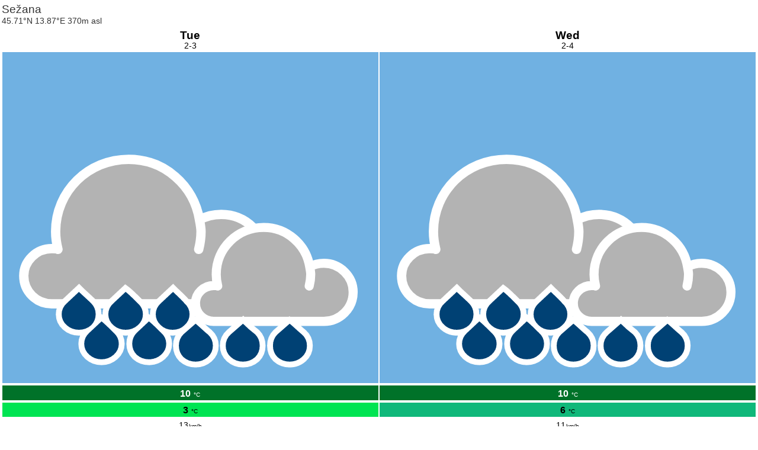

--- FILE ---
content_type: text/html; charset=UTF-8
request_url: https://www.meteoblue.com/en/weather/widget/daily/se%C5%BEana_slovenia_3190945?geoloc=fixed&days=2&tempunit=CELSIUS&windunit=KILOMETER_PER_HOUR&precipunit=MILLIMETER&coloured=coloured&pictoicon=0&pictoicon=1&maxtemperature=0&maxtemperature=1&mintemperature=0&mintemperature=1&windspeed=0&windspeed=1&windgust=0&winddirection=0&winddirection=1&uv=0&humidity=0&humidity=1&precipitation=0&precipitation=1&precipitationprobability=0&precipitationprobability=1&spot=0&pressure=0&layout=light
body_size: 777
content:
<!DOCTYPE html>
<html lang="en">
<head prefix="place: http://ogp.me/ns/place#">
    <meta http-equiv="X-UA-Compatible" content="IE=edge">
    <meta http-equiv="Content-Type" content="text/html;charset=utf-8">
    <meta name="viewport" content="width=device-width, initial-scale=1.0">
    <link rel="shortcut icon" href="/favicon.ico">
            <link rel="canonical" href="https://www.meteoblue.com/en/weather/week/se%c5%beana_slovenia_3190945"/>
    
    <title>Weather Sežana - meteoblue</title>
    <link href="https://static.meteoblue.com/build/website.749/styles/widget_daily.css" media="all"
          rel="stylesheet"
          type="text/css">
</head>

<body>
    <header itemscope itemtype="http://schema.org/Place">
        <div class="header" itemprop="geo" itemscope itemtype="http://schema.org/City">
            <h1 itemprop="name" content="Sežana">
                Sežana            </h1>

            <div class="location-description">
                <span class="coords" itemprop="geo" itemscope itemtype="http://schema.org/GeoCoordinates">
                    45.71°N 13.87°E                                            370m asl                        <meta itemprop="elevation" content="370"/>
                                        <meta itemprop="latitude" content="45.71"/>
                    <meta itemprop="longitude" content="13.87"/>
                </span>
            </div>
        </div>
    </header>
    <div class="background"></div>

    <div class="picto">
                    
                                                <a href="https://www.meteoblue.com/en/weather/week/se%c5%beana_slovenia_3190945?day=1&utm_source=weather_widget&utm_medium=linkus&utm_content=daily&utm_campaign=Weather%2BWidget"
            target="_blank" rel="noreferrer">
                <div class="day count-2">
                    <div class="day-short">
                        Tue                    </div>
                    <div class="day-long">
                        2-3                    </div>

                    
                                            <div class="weather">
                                                                            
                                                                 
                                
                            <div class="pictoicon 
                                ">
                                <img 
                                    class="picon " src="https://static.meteoblue.com/assets/images/picto/06_iday.svg" 
                                    alt="Overcast with rain"
                                    title="Overcast with rain"/>
                            </div>
                        </div>
                    
                    
                                            <div class="coloured temp max" style="background-color: #007229; color: #FFFFFF">
                            <span class="value">10</span>
                            <span class="unit">°C</span>
                        </div>
                    
                    
                                            <div class="coloured temp min" style="background-color: #00E452; color: #000000">
                            <span class="value">3</span>
                            <span class="unit">°C</span>
                        </div>
                    
                    
                                            <div class="wind speed">
                            <span class="value">13</span><span
                                    class="unit">km/h</span>
                        </div>
                    
                    
                    
                    
                                            <div class="wind dir">
                            <span class="glyph winddir S"></span>
                        </div>
                    
                    
                    
                    
                                            <div class="humidity">
                            <span class="value">92</span><span class="unit">% rh</span>
                        </div>
                    

                    
                                            <div class="coloured precipitation">
                                                                                                                                                                                                                <span class="glyph rain"></span><span class="value">25</span><span class="unit">mm</span>                        </div>
                    
                    
                                            <div class="coloured precipitation probability">
                            <span class="value">92</span><span
                                    class="unit">%</span>
                        </div>
                    
                    
                    
                    
                                    </div>
            </a>
                    
                                                <a href="https://www.meteoblue.com/en/weather/week/se%c5%beana_slovenia_3190945?day=2&utm_source=weather_widget&utm_medium=linkus&utm_content=daily&utm_campaign=Weather%2BWidget"
            target="_blank" rel="noreferrer">
                <div class="day count-2">
                    <div class="day-short">
                        Wed                    </div>
                    <div class="day-long">
                        2-4                    </div>

                    
                                            <div class="weather">
                                                                            
                                                                 
                                
                            <div class="pictoicon 
                                ">
                                <img 
                                    class="picon " src="https://static.meteoblue.com/assets/images/picto/06_iday.svg" 
                                    alt="Overcast with rain"
                                    title="Overcast with rain"/>
                            </div>
                        </div>
                    
                    
                                            <div class="coloured temp max" style="background-color: #007229; color: #FFFFFF">
                            <span class="value">10</span>
                            <span class="unit">°C</span>
                        </div>
                    
                    
                                            <div class="coloured temp min" style="background-color: #10B87A; color: #000000">
                            <span class="value">6</span>
                            <span class="unit">°C</span>
                        </div>
                    
                    
                                            <div class="wind speed">
                            <span class="value">11</span><span
                                    class="unit">km/h</span>
                        </div>
                    
                    
                    
                    
                                            <div class="wind dir">
                            <span class="glyph winddir E"></span>
                        </div>
                    
                    
                    
                    
                                            <div class="humidity">
                            <span class="value">86</span><span class="unit">% rh</span>
                        </div>
                    

                    
                                            <div class="coloured precipitation">
                                                                                                                                                                                                                <span class="glyph rain"></span><span class="value">8</span><span class="unit">mm</span>                        </div>
                    
                    
                                            <div class="coloured precipitation probability">
                            <span class="value">77</span><span
                                    class="unit">%</span>
                        </div>
                    
                    
                    
                    
                                    </div>
            </a>
                                        </div>
</body>
</html>